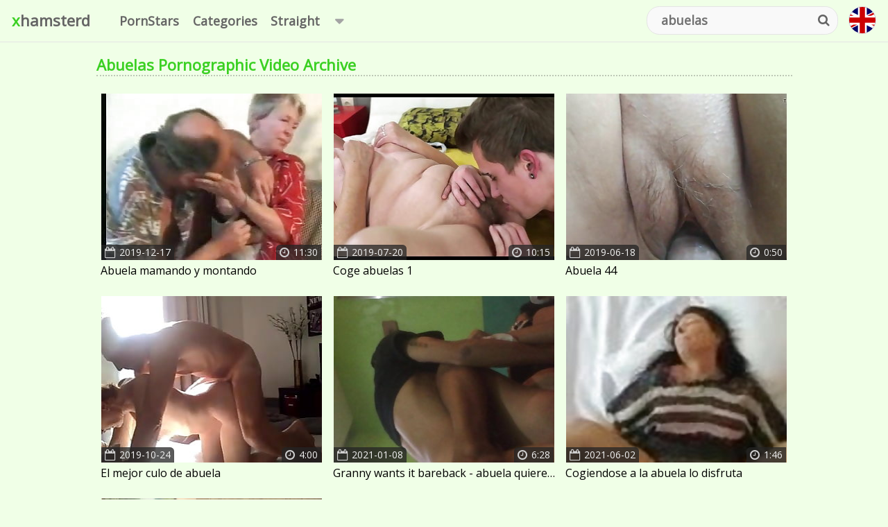

--- FILE ---
content_type: text/html; charset=UTF-8
request_url: https://xhamsterd.com/search/abuelas/
body_size: 7218
content:
<!DOCTYPE html>
<html lang="en">
<head>



        <title>7 Abuelas Pornographic Video Archive : xHamster D</title>

        <meta name="Description" content="Come to xHamster D for the top abuelas pornographic video archive on the web! There is no easier way of watching 7 of your favorite hardcore porn online than visiting xHamster D and just hitting play.">

<meta name="xhamster-site-verification" content="5f22b3dd9b4e42e6b3d8bfa15b0c1d3b"/>
<!--
        <meta name="Keywords" content="7 "abuelas" porn videos">
-->

        
        <meta http-equiv="X-UA-Compatible" content="IE=edge">
        <meta http-equiv="Content-Type" content="text/html; charset=utf-8">
        <meta name="viewport" content="width=device-width, initial-scale=1.0">

        <link rel="dns-prefetch" href="//code.jquery.com">
        <link rel="dns-prefetch" href="//cdnjs.cloudflare.com">
<link rel="apple-touch-icon" sizes="57x57" href="/ico/apple-icon-57x57.png">
<link rel="apple-touch-icon" sizes="60x60" href="/ico/apple-icon-60x60.png">
<link rel="apple-touch-icon" sizes="72x72" href="/ico/apple-icon-72x72.png">
<link rel="apple-touch-icon" sizes="76x76" href="/ico/apple-icon-76x76.png">
<link rel="apple-touch-icon" sizes="114x114" href="/ico/apple-icon-114x114.png">
<link rel="apple-touch-icon" sizes="120x120" href="/ico/apple-icon-120x120.png">
<link rel="apple-touch-icon" sizes="144x144" href="/ico/apple-icon-144x144.png">
<link rel="apple-touch-icon" sizes="152x152" href="/ico/apple-icon-152x152.png">
<link rel="apple-touch-icon" sizes="180x180" href="/ico/apple-icon-180x180.png">
<link rel="icon" type="image/png" sizes="192x192"  href="/ico/android-icon-192x192.png">
<link rel="icon" type="image/png" sizes="32x32" href="/ico/favicon-32x32.png">
<link rel="icon" type="image/png" sizes="96x96" href="/ico/favicon-96x96.png">
<link rel="icon" type="image/png" sizes="16x16" href="/ico/favicon-16x16.png">
<link rel="shortcut icon" href="/favicon.ico" type="image/x-icon">
<link rel="icon" href="/favicon.ico" type="image/x-icon">
<link rel="manifest" href="/ico/manifest.json">
<meta name="msapplication-TileColor" content="#ffffff">
<meta name="msapplication-TileImage" content="/ms-icon-144x144.png">
<meta name="theme-color" content="#ffffff">
        <link rel="dns-prefetch" href="https://img1.xhamsterd.com" />
        <link rel="dns-prefetch" href="https://img2.xhamsterd.com" />
        <link rel="dns-prefetch" href="https://img3.xhamsterd.com" />
        <link rel="dns-prefetch" href="https://img4.xhamsterd.com" />
        <link rel="dns-prefetch" href="https://img5.xhamsterd.com" />
        <link rel="dns-prefetch" href="https://img6.xhamsterd.com" />
        <link rel="dns-prefetch" href="https://img7.xhamsterd.com" />
        <link rel="dns-prefetch" href="https://img8.xhamsterd.com" />
        <link rel="dns-prefetch" href="https://img9.xhamsterd.com" />
        <link rel="dns-prefetch" href="https://img10.xhamsterd.com" />

        <link rel="alternate" href="https://xhamsterd.com/search/abuelas/" hreflang="x-default">
        <link rel="alternate" href="https://xhamsterd.com/search/abuelas/" hreflang="en">
        <link rel="alternate" href="https://xhamsterd.com/ru/search/abuelas/" hreflang="ru">
        <link rel="alternate" href="https://xhamsterd.com/cs/search/abuelas/" hreflang="cs">
        <link rel="alternate" href="https://xhamsterd.com/da/search/abuelas/" hreflang="da">
        <link rel="alternate" href="https://xhamsterd.com/de/search/abuelas/" hreflang="de">
        <link rel="alternate" href="https://xhamsterd.com/el/search/abuelas/" hreflang="el">
        <link rel="alternate" href="https://xhamsterd.com/es/search/abuelas/" hreflang="es">
        <link rel="alternate" href="https://xhamsterd.com/fr/search/abuelas/" hreflang="fr">
        <link rel="alternate" href="https://xhamsterd.com/ko/search/abuelas/" hreflang="ko">
        <link rel="alternate" href="https://xhamsterd.com/it/search/abuelas/" hreflang="it">
        <link rel="alternate" href="https://xhamsterd.com/hu/search/abuelas/" hreflang="hu">
        <link rel="alternate" href="https://xhamsterd.com/nl/search/abuelas/" hreflang="nl">
        <link rel="alternate" href="https://xhamsterd.com/ja/search/abuelas/" hreflang="ja">
        <link rel="alternate" href="https://xhamsterd.com/no/search/abuelas/" hreflang="no">
        <link rel="alternate" href="https://xhamsterd.com/pl/search/abuelas/" hreflang="pl">
        <link rel="alternate" href="https://xhamsterd.com/pt/search/abuelas/" hreflang="pt">
        <link rel="alternate" href="https://xhamsterd.com/sl/search/abuelas/" hreflang="sl">
        <link rel="alternate" href="https://xhamsterd.com/fi/search/abuelas/" hreflang="fi">
        <link rel="alternate" href="https://xhamsterd.com/sv/search/abuelas/" hreflang="sv">
        <link rel="alternate" href="https://xhamsterd.com/sk/search/abuelas/" hreflang="sk">

        <link rel="canonical" href="https://xhamsterd.com/search/abuelas/">

        <!--[if lt IE 9]>
        <script type="text/javascript" defer src="https://cdnjs.cloudflare.com/ajax/libs/livingston-css3-mediaqueries-js/1.0.0/css3-mediaqueries.min.js"></script>
        <script type="text/javascript" defer src="https://cdnjs.cloudflare.com/ajax/libs/html5shiv/3.7.3/html5shiv-printshiv.min.js"></script>

        <![endif]-->

        
        <base target="_blank" />
        <style>
        .autocomplete-suggestions {
            position: absolute;
            display: inline-block;
            top: 100%;
            left: 0;
            right: 4.8em;
            margin-top: 1em;
            width: auto;
            visibility: visible;
            overflow-y: auto;
            max-height: 23.4em;
            -webkit-overflow-scrolling: touch;
            background-color: #f8f9fc;
            -moz-border-radius: .3em;
            border-radius: .3em;
            border: .1em solid #e4e4e4;
            min-width: 20em;
            -webkit-transform: scale(1, 1);
            -khtml-transform: scale(1, 1);
            -moz-transform: scale(1, 1);
            -ms-transform: scale(1, 1);
            -o-transform: scale(1, 1);
            transform: scale(1, 1);
            opacity: 1;
            filter: alpha(opacity=100);
            -webkit-transform-origin: 0 0;
            -khtml-transform-origin: 0 0;
            -moz-transform-origin: 0 0;
            -ms-transform-origin: 0 0;
            -o-transform-origin: 0 0;
            transform-origin: 0 0;
            -webkit-transition: -webkit-transform .1s linear, visibility 0s 0s, opacity .2s linear;
            -khtml-transition: -khtml-transform .1s linear, visibility 0s 0s, opacity .2s linear;
            -moz-transition: -moz-transform .1s linear, visibility 0s 0s, opacity .2s linear;
            -ms-transition: -ms-transform .1s linear, visibility 0s 0s, opacity .2s linear;
            -o-transition: -o-transform .1s linear, visibility 0s 0s, opacity .2s linear;
            transition: transform .1s linear, visibility 0s 0s, opacity .2s linear;
        }

        .autocomplete-suggestion {
            background-color: #ebf0f6;
        }

        .autocomplete-selected {
            border-top: .1em solid #efefef;
        }

        .autocomplete-suggestions strong {
            background-color: #daa232;
            color: #313131;
            padding: .0769230em;
            -webkit-transition: background-color .2s linear;
            -moz-transition: background-color .2s linear;
            transition: background-color .2s ear;
        }
</style>
<link rel="stylesheet" href="/css/style.min.css" type="text/css">
</head>
<body id='top'>
<div class="bd">
            <div class="hd">
                <div class="wr">

                    <div class="lg">
                     <a href="/">xhamsterd</a>
                    </div>
                    
                    <a class="bs" href="#search"></a>
                    <div class="hs">
                        <form id="hf" onsubmit="if (!window.__cfRLUnblockHandlers) return false; if(document.getElementById('search').value=='')return false;document.getElementById('hf').action='/search/'+document.getElementById('search').value.replace(/\s/ig,'-').replace(/(^-|-$|^\s|\s$|[^-a-z0-9])/gim,'')+'/';" name="hf" method="post" action="/" target="_self" data-cf-modified-6a41b1763e8026dea8c8af60-="">
                            <fieldset>
                                <input class="hi awesomplete" type="text" name="search" id="search" autocomplete="off" autocapitalize="off" autocorrect="off" placeholder="Search videos" onfocus="if (!window.__cfRLUnblockHandlers) return false; if(this.value=='') {this.placeholder='';}" onBlur="if (!window.__cfRLUnblockHandlers) return false; if(this.value==''){this.placeholder='Search videos'};" value="abuelas" data-cf-modified-6a41b1763e8026dea8c8af60-="">
                                <input type="hidden" name="order" value="ctr" />
                                <input type="hidden" name="search_query_limit" value="straight">
                                <input class="hb" type="submit" value="&#xf002;">
                            </fieldset>
                        </form>
                    </div>
                    
                    <a class="bm" href="#menu">
                        <span class="ib tb"></span>
                        <span class="ib mb"></span>
                        <span class="ib bb"></span>
                    </a>
                    <div class="hm">
                        <ul class="he">
<!--
                            <li>
                                <a href="/">
                                    <span class="fa fa-cog"></span>
                                    Home
                                </a>
                            </li>
-->

<!--
                <li><a target="_self" href="/search/abuelas/date/"><span class="fa fa-cog"></span>Newest Porn</a></li>
                <li><a target="_self" href="/search/abuelas/duration/"><span class="fa fa-cog"></span>Longest Porn</a></li>
-->
<!--
                            <li>
                                <a target="_self" href="/all/">
                                    <span class="fa fa-cog"></span>
                                    Videos
                                </a>
                            </li>
-->
                            <li>
                                <a target="_self" href="/pornstars/">
                                    <span class="fa fa-cog"></span>
                                    PornStars                                </a>
                            </li>
                            <li>
                                <a target="_self" href="/categories/">
                                    <span class="fa fa-cog"></span>
                                    Categories                                </a>
                            </li>
<!--
                            <li>
                                <a href="#">
                                    <span class="fa fa-cog"></span>
                                    Studios
                                </a>
                            </li>
-->
                            <li class="has-children">
                                    <a target="_self" href="/"><span class="fa fa-cog"></span>Straight<em class="ct"></em></a>                                <ul class="children">
                                    <li>
                                        <a target="_self" href="/search/abuelas/">
                                            <span class="fa fa-cog"></span>
                                            Straight                                        </a>
                                    </li>
                                    <li>
                                        <a target="_self" href="/gay/search/abuelas/">
                                            <span class="fa fa-cog"></span>
                                            Gay                                        </a>
                                    </li>
<!--
                                    <li>
                                        <a target="_self" href="/lesbian/search/abuelas/">
                                            <span class="fa fa-cog"></span>
                                            Lesbian                                        </a>
                                    </li>
-->
                                    <li>
                                        <a target="_self" href="/shemale/search/abuelas/">
                                            <span class="fa fa-cog"></span>
                                            Shemale                                        </a>
                                    </li>
                                </ul>
                            </li>
<!--
                            <li>
                                <a href="#">
                                    <span class="fa fa-cog"></span>
                                    Pics
                                </a>
                            </li>
                            <li>
                                <a href="#">
                                    <span class="fa fa-cog"></span>
                                    Gifs
                                </a>
                            </li>
                            <li>
                                <a href="#">
                                    <span class="fa fa-cog"></span>
                                    Stars
                                </a>
                            </li>
-->
                        </ul>

						<div class="ls">
							<div class="lh">
								<span style="background-repeat: no-repeat;background-position: center;background-size: cover;background-image: url('/flag/en.svg');"></span>
								<p>English</p>
								<em class="ct"></em>
							</div>
							<ul class="lm cl">
							    								<li data-lang="en">
									<a target="_self" href="/search/abuelas/">
										<span style="background-size: 100% 100%;background-image: url('/flag/en.svg');"></span> 
										<p>English</p>
									</a>
								</li>
							    								<li data-lang="ru">
									<a target="_self" href="/ru/search/abuelas/">
										<span style="background-size: 100% 100%;background-image: url('/flag/ru.svg');"></span> 
										<p>Русский</p>
									</a>
								</li>
							    								<li data-lang="cs">
									<a target="_self" href="/cs/search/abuelas/">
										<span style="background-size: 100% 100%;background-image: url('/flag/cs.svg');"></span> 
										<p>Čeština</p>
									</a>
								</li>
							    								<li data-lang="da">
									<a target="_self" href="/da/search/abuelas/">
										<span style="background-size: 100% 100%;background-image: url('/flag/da.svg');"></span> 
										<p>Dansk</p>
									</a>
								</li>
							    								<li data-lang="de">
									<a target="_self" href="/de/search/abuelas/">
										<span style="background-size: 100% 100%;background-image: url('/flag/de.svg');"></span> 
										<p>Deutsch</p>
									</a>
								</li>
							    								<li data-lang="el">
									<a target="_self" href="/el/search/abuelas/">
										<span style="background-size: 100% 100%;background-image: url('/flag/el.svg');"></span> 
										<p>Ελληνικά</p>
									</a>
								</li>
							    								<li data-lang="es">
									<a target="_self" href="/es/search/abuelas/">
										<span style="background-size: 100% 100%;background-image: url('/flag/es.svg');"></span> 
										<p>Español</p>
									</a>
								</li>
							    								<li data-lang="fr">
									<a target="_self" href="/fr/search/abuelas/">
										<span style="background-size: 100% 100%;background-image: url('/flag/fr.svg');"></span> 
										<p>Français</p>
									</a>
								</li>
							    								<li data-lang="ko">
									<a target="_self" href="/ko/search/abuelas/">
										<span style="background-size: 100% 100%;background-image: url('/flag/ko.svg');"></span> 
										<p>한국어</p>
									</a>
								</li>
							    								<li data-lang="it">
									<a target="_self" href="/it/search/abuelas/">
										<span style="background-size: 100% 100%;background-image: url('/flag/it.svg');"></span> 
										<p>Italiano</p>
									</a>
								</li>
							    								<li data-lang="hu">
									<a target="_self" href="/hu/search/abuelas/">
										<span style="background-size: 100% 100%;background-image: url('/flag/hu.svg');"></span> 
										<p>Magyar</p>
									</a>
								</li>
							    								<li data-lang="nl">
									<a target="_self" href="/nl/search/abuelas/">
										<span style="background-size: 100% 100%;background-image: url('/flag/nl.svg');"></span> 
										<p>Nederlands</p>
									</a>
								</li>
							    								<li data-lang="ja">
									<a target="_self" href="/ja/search/abuelas/">
										<span style="background-size: 100% 100%;background-image: url('/flag/ja.svg');"></span> 
										<p>日本語</p>
									</a>
								</li>
							    								<li data-lang="no">
									<a target="_self" href="/no/search/abuelas/">
										<span style="background-size: 100% 100%;background-image: url('/flag/no.svg');"></span> 
										<p>Norsk</p>
									</a>
								</li>
							    								<li data-lang="pl">
									<a target="_self" href="/pl/search/abuelas/">
										<span style="background-size: 100% 100%;background-image: url('/flag/pl.svg');"></span> 
										<p>Polski</p>
									</a>
								</li>
							    								<li data-lang="pt">
									<a target="_self" href="/pt/search/abuelas/">
										<span style="background-size: 100% 100%;background-image: url('/flag/pt.svg');"></span> 
										<p>Português</p>
									</a>
								</li>
							    								<li data-lang="sl">
									<a target="_self" href="/sl/search/abuelas/">
										<span style="background-size: 100% 100%;background-image: url('/flag/sl.svg');"></span> 
										<p>Slovenščina</p>
									</a>
								</li>
							    								<li data-lang="fi">
									<a target="_self" href="/fi/search/abuelas/">
										<span style="background-size: 100% 100%;background-image: url('/flag/fi.svg');"></span> 
										<p>Suomi</p>
									</a>
								</li>
							    								<li data-lang="sv">
									<a target="_self" href="/sv/search/abuelas/">
										<span style="background-size: 100% 100%;background-image: url('/flag/sv.svg');"></span> 
										<p>Svenska</p>
									</a>
								</li>
							    								<li data-lang="sk">
									<a target="_self" href="/sk/search/abuelas/">
										<span style="background-size: 100% 100%;background-image: url('/flag/sk.svg');"></span> 
										<p>Slovenčina</p>
									</a>
								</li>
							    							</ul>
						</div>
                    </div>
                </div>
            </div>
<div class="cn">
            
    
<!-- Popular Items -->
            
                <section class="sc">
                
                    <div class="wr">
                        <div class="sh">
                            <h1>Abuelas Pornographic Video Archive</h1>
                        </div>

                        <div class="tw">                    
                            <ul class="tz cl">
                                                                
                                <li>
                                    <div class="th ">
                                        <a href="/video/abuela-mamando-y-montando/">
                                            <span class="tx">
                                                <img class="lozad" decoding="async" alt="Abuela mamando y montando" src="https://img5.xhamsterd.com/thumbs/3/083/953-y.jpg" data-srcset="https://img5.xhamsterd.com/thumbs/3/083/953-y.jpg" srcset="[data-uri]" />
                                            </span>
                                            <span class="ud">2019-12-17</span>
                                            <time class="tm">11:30</time>
                                        
                                            <span class="dc">Abuela mamando y montando</span>
                                        </a>
                                                                            </div>
                                </li>
                                <li>
                                    <div class="th ">
                                        <a href="/video/coge-abuelas-1/">
                                            <span class="tx">
                                                <img class="lozad" decoding="async" alt="Coge abuelas 1" src="https://img3.xhamsterd.com/thumbs/2/549/792_abuelas.jpg" data-srcset="https://img3.xhamsterd.com/thumbs/2/549/792_abuelas.jpg" srcset="[data-uri]" />
                                            </span>
                                            <span class="ud">2019-07-20</span>
                                            <time class="tm">10:15</time>
                                        
                                            <span class="dc">Coge abuelas 1</span>
                                        </a>
                                                                            </div>
                                </li>
                                <li>
                                    <div class="th ">
                                        <a href="/video/abuela-44/">
                                            <span class="tx">
                                                <img class="lozad" decoding="async" alt="abuela 44" src="https://img8.xhamsterd.com/thumbs/2/471/858_abuela_44.jpg" data-srcset="https://img8.xhamsterd.com/thumbs/2/471/858_abuela_44.jpg" srcset="[data-uri]" />
                                            </span>
                                            <span class="ud">2019-06-18</span>
                                            <time class="tm">0:50</time>
                                        
                                            <span class="dc">abuela 44</span>
                                        </a>
                                                                            </div>
                                </li>
                                <li>
                                    <div class="th ">
                                        <a href="/video/el-mejor-culo-de-abuela/">
                                            <span class="tx">
                                                <img class="lozad" decoding="async" alt="El mejor culo de abuela" src="https://img6.xhamsterd.com/thumbs/2/816/265_El_mejor_culo.jpg" data-srcset="https://img6.xhamsterd.com/thumbs/2/816/265_El_mejor_culo.jpg" srcset="[data-uri]" />
                                            </span>
                                            <span class="ud">2019-10-24</span>
                                            <time class="tm">4:00</time>
                                        
                                            <span class="dc">El mejor culo de abuela</span>
                                        </a>
                                                                            </div>
                                </li>
                                <li>
                                    <div class="th ">
                                        <a href="/video/granny-wants-it-bareback-abuela-quiere-sin-condon/">
                                            <span class="tx">
                                                <img class="lozad" decoding="async" alt="Granny wants it bareback - Abuela quiere sin condon" src="https://img10.xhamsterd.com/thumbs/3644/762_-abuela.jpg" data-srcset="https://img10.xhamsterd.com/thumbs/3644/762_-abuela.jpg" srcset="[data-uri]" />
                                            </span>
                                            <span class="ud">2021-01-08</span>
                                            <time class="tm">6:28</time>
                                        
                                            <span class="dc">Granny wants it bareback - Abuela quiere sin condon</span>
                                        </a>
                                                                            </div>
                                </li>
                                <li>
                                    <div class="th ">
                                        <a href="/video/cogiendose-la-abuela-lo-disfruta/">
                                            <span class="tx">
                                                <img class="lozad" decoding="async" alt="Cogiendose a la abuela lo disfruta" src="https://img3.xhamsterd.com/thumbs/3846/148_la.jpg" data-srcset="https://img3.xhamsterd.com/thumbs/3846/148_la.jpg" srcset="[data-uri]" />
                                            </span>
                                            <span class="ud">2021-06-02</span>
                                            <time class="tm">1:46</time>
                                        
                                            <span class="dc">Cogiendose a la abuela lo disfruta</span>
                                        </a>
                                                                            </div>
                                </li>
                                <li>
                                    <div class="th ">
                                        <a href="/video/ellas-quieren-mucho-sus-abuelas/">
                                            <span class="tx">
                                                <img class="lozad" decoding="async" alt="Ellas quieren mucho a sus abuelas" src="https://img2.xhamsterd.com/thumbs/1/342/864_quieren_sus_abuelas.jpg" data-srcset="https://img2.xhamsterd.com/thumbs/1/342/864_quieren_sus_abuelas.jpg" srcset="[data-uri]" />
                                            </span>
                                            <span class="ud">2018-06-25</span>
                                            <time class="tm">1:3:29</time>
                                        
                                            <span class="dc">Ellas quieren mucho a sus abuelas</span>
                                        </a>
                                                                            </div>
                                </li>
                                
                                
                            </ul>
                    
                        </div>

<!-- Pagination -->
                        <!-- Pagination -->

<!-- Popular Searches -->
                        <div class="tg">
                            <p>Search cloud:</p>
                            
                            <a href='/search/abuela se coge/'>abuela se coge</a>
                            
                            <a href='/search/abuelas tetonas y an/'>abuelas tetonas y an</a>
                            
                        </div>

<!-- Popular Searches -->
                        

                    </div>

                </section>
                
<!-- Popular Models -->             
<section class="sc">
                        <div class="sh">
                            <h2>Trending Pornstars in abuelas</h2>
                        </div>
                        <div class="tw">
                            <ul class="tz cl">
                            
                                <li>
                                    <div class="th">
                                        <a href="/model/kate-garraway/">
                                            <span class="tx">
                                                <img class="lozad" decoding="async" alt="Kate Garraway" src="https://img3.xhamsterd.com/thumbs/2/292/153_Garraway_and.jpg" data-srcset="https://img3.xhamsterd.com/thumbs/2/292/153_Garraway_and.jpg" srcset="[data-uri]" />
                                            </span>
                                            <span class="gn pornstar">Kate Garraway</span>
                                        </a>
                                    </div>
                                </li>
                            
                                <li>
                                    <div class="th">
                                        <a href="/model/kathy-jones/">
                                            <span class="tx">
                                                <img class="lozad" decoding="async" alt="Kathy Jones" src="https://img9.xhamsterd.com/thumbs/2/216/839_Jones_Kink.jpg" data-srcset="https://img9.xhamsterd.com/thumbs/2/216/839_Jones_Kink.jpg" srcset="[data-uri]" />
                                            </span>
                                            <span class="gn pornstar">Kathy Jones</span>
                                        </a>
                                    </div>
                                </li>
                            
                                <li>
                                    <div class="th">
                                        <a href="/model/kara-lee/">
                                            <span class="tx">
                                                <img class="lozad" decoding="async" alt="Kara Lee" src="https://img4.xhamsterd.com/thumbs/2/533/434__Jmac_.jpg" data-srcset="https://img4.xhamsterd.com/thumbs/2/533/434__Jmac_.jpg" srcset="[data-uri]" />
                                            </span>
                                            <span class="gn pornstar">Kara Lee</span>
                                        </a>
                                    </div>
                                </li>
                            
                                <li>
                                    <div class="th">
                                        <a href="/model/kristina-shannon/">
                                            <span class="tx">
                                                <img class="lozad" decoding="async" alt="Kristina Shannon" src="https://img6.xhamsterd.com/thumbs/2/816/141__Driller.jpg" data-srcset="https://img6.xhamsterd.com/thumbs/2/816/141__Driller.jpg" srcset="[data-uri]" />
                                            </span>
                                            <span class="gn pornstar">Kristina Shannon</span>
                                        </a>
                                    </div>
                                </li>
                            
                                <li>
                                    <div class="th">
                                        <a href="/model/kiara-mia/">
                                            <span class="tx">
                                                <img class="lozad" decoding="async" alt="Kiara Mia" src="https://img3.xhamsterd.com/thumbs/2/033/672_Beauties.jpg" data-srcset="https://img3.xhamsterd.com/thumbs/2/033/672_Beauties.jpg" srcset="[data-uri]" />
                                            </span>
                                            <span class="gn pornstar">Kiara Mia</span>
                                        </a>
                                    </div>
                                </li>
                            
                                <li>
                                    <div class="th">
                                        <a href="/model/kelly-sanger/">
                                            <span class="tx">
                                                <img class="lozad" decoding="async" alt="Kelly Sanger" src="https://img3.xhamsterd.com/thumbs/1/903/197_Kelly.jpg" data-srcset="https://img3.xhamsterd.com/thumbs/1/903/197_Kelly.jpg" srcset="[data-uri]" />
                                            </span>
                                            <span class="gn pornstar">Kelly Sanger</span>
                                        </a>
                                    </div>
                                </li>
                            
                                <li>
                                    <div class="th">
                                        <a href="/model/krystal-orchid/">
                                            <span class="tx">
                                                <img class="lozad" decoding="async" alt="Krystal Orchid" src="https://img7.xhamsterd.com/thumbs/1/960/602_Redhead_banged_on.jpg" data-srcset="https://img7.xhamsterd.com/thumbs/1/960/602_Redhead_banged_on.jpg" srcset="[data-uri]" />
                                            </span>
                                            <span class="gn pornstar">Krystal Orchid</span>
                                        </a>
                                    </div>
                                </li>
                            
                                <li>
                                    <div class="th">
                                        <a href="/model/kiki-daire/">
                                            <span class="tx">
                                                <img class="lozad" decoding="async" alt="Kiki Daire" src="https://img4.xhamsterd.com/thumbs/2/854/053_A__Cuckold.jpg" data-srcset="https://img4.xhamsterd.com/thumbs/2/854/053_A__Cuckold.jpg" srcset="[data-uri]" />
                                            </span>
                                            <span class="gn pornstar">Kiki Daire</span>
                                        </a>
                                    </div>
                                </li>
                            
                                <li>
                                    <div class="th">
                                        <a href="/model/keira-knightley/">
                                            <span class="tx">
                                                <img class="lozad" decoding="async" alt="Keira Knightley" src="https://img6.xhamsterd.com/thumbs/1/740/630_Knightley.jpg" data-srcset="https://img6.xhamsterd.com/thumbs/1/740/630_Knightley.jpg" srcset="[data-uri]" />
                                            </span>
                                            <span class="gn pornstar">Keira Knightley</span>
                                        </a>
                                    </div>
                                </li>
                            
                                <li>
                                    <div class="th">
                                        <a href="/model/kandi-kobain/">
                                            <span class="tx">
                                                <img class="lozad" decoding="async" alt="Kandi Kobain" src="https://img1.xhamsterd.com/thumbs/3664/395_kobain-plumper.jpg" data-srcset="https://img1.xhamsterd.com/thumbs/3664/395_kobain-plumper.jpg" srcset="[data-uri]" />
                                            </span>
                                            <span class="gn pornstar">Kandi Kobain</span>
                                        </a>
                                    </div>
                                </li>
                            
                                <li>
                                    <div class="th">
                                        <a href="/model/kimber-delice/">
                                            <span class="tx">
                                                <img class="lozad" decoding="async" alt="Kimber Delice" src="https://img2.xhamsterd.com/thumbs/2/717/200_in_ass_mouth.jpg" data-srcset="https://img2.xhamsterd.com/thumbs/2/717/200_in_ass_mouth.jpg" srcset="[data-uri]" />
                                            </span>
                                            <span class="gn pornstar">Kimber Delice</span>
                                        </a>
                                    </div>
                                </li>
                            
                                <li>
                                    <div class="th">
                                        <a href="/model/kitty-foxx/">
                                            <span class="tx">
                                                <img class="lozad" decoding="async" alt="Kitty Foxx" src="https://img7.xhamsterd.com/thumbs/2/538/742_s_Gang.jpg" data-srcset="https://img7.xhamsterd.com/thumbs/2/538/742_s_Gang.jpg" srcset="[data-uri]" />
                                            </span>
                                            <span class="gn pornstar">Kitty Foxx</span>
                                        </a>
                                    </div>
                                </li>
                            
                            </ul>
                        </div>
</section>
<!-- Popular Models --> 

<!-- Popular Categories -->
                <section class="sc">
                    <div class="wr">
                        <div class="sh">
                            <h2>Related Porn Categories</h2>
                            <p>
                                <!--<em>21122112</em>-->
                            </p>
                        </div>
                        <div class="tw">
                            <ul class="tz cl">
                            
                                <li>
                                    <div class="th">
                                        <a href="/outdoor/">
                                            <span class="tx">
                                                <img class="lozad" decoding="async" alt="Outdoor" src="https://img6.xhamsterd.com/thumbs/3619/949_on.jpg" data-srcset="https://img6.xhamsterd.com/thumbs/3619/949_on.jpg" srcset="[data-uri]" />
                                            </span>
                                            <span class="gn">Outdoor</span>
                                            <span class="mv">
                                                <em>6590</em>
                                            </span>
                                        </a>
                                    </div>
                                </li>
                            
                                <li>
                                    <div class="th">
                                        <a href="/old-young/">
                                            <span class="tx">
                                                <img class="lozad" decoding="async" alt="Old+Young" src="https://img2.xhamsterd.com/thumbs/938/336_AgedLovE.jpg" data-srcset="https://img2.xhamsterd.com/thumbs/938/336_AgedLovE.jpg" srcset="[data-uri]" />
                                            </span>
                                            <span class="gn">Old+Young</span>
                                            <span class="mv">
                                                <em>5245</em>
                                            </span>
                                        </a>
                                    </div>
                                </li>
                            
                                <li>
                                    <div class="th">
                                        <a href="/orgasms/">
                                            <span class="tx">
                                                <img class="lozad" decoding="async" alt="Orgasms" src="https://img5.xhamsterd.com/thumbs/1/534/019_Sara__Off.jpg" data-srcset="https://img5.xhamsterd.com/thumbs/1/534/019_Sara__Off.jpg" srcset="[data-uri]" />
                                            </span>
                                            <span class="gn">Orgasms</span>
                                            <span class="mv">
                                                <em>542</em>
                                            </span>
                                        </a>
                                    </div>
                                </li>
                            
                                <li>
                                    <div class="th">
                                        <a href="/orgy/">
                                            <span class="tx">
                                                <img class="lozad" decoding="async" alt="Orgy" src="https://img1.xhamsterd.com/thumbs/2/630/728_girls.jpg" data-srcset="https://img1.xhamsterd.com/thumbs/2/630/728_girls.jpg" srcset="[data-uri]" />
                                            </span>
                                            <span class="gn">Orgy</span>
                                            <span class="mv">
                                                <em>2155</em>
                                            </span>
                                        </a>
                                    </div>
                                </li>
                            
                            </ul>
                        </div>
                    </div>
                </section>
<!-- Popular Categories -->     
        
                
<!-- Traders Thumbs -->             
               
                
<!-- Traders Thumbs -->             


                
            </div>


<!-- Footer -->
<div class="ft" style='margin:0px;'>
<div class="wr">
<p>Welcome on xhamsterd.com the largest porn tube in the world!</p>
<p>All models were 18 years of age or older at the time of depiction. xhamsterd.com has a zero-tolerance policy against illegal pornography.</p>
 <p><a href="https://xhamsterd.com/2257.txt">18 U.S.C. 2257 Record-Keeping Requirements Compliance Statement</a></p>
<p>Â© 2017-2021 xhamsterd.com | <a href="https://trafficstars.com/">Buy/Sell Adult Traffic</a>
<p>This site is rated with RTA label. Parents, you can easily block access to this site. Please <a href="http://www.rtalabel.org/index.php?content=parents">read this page</a> for more informations.</p>
<p><a href="https://www.netnanny.com/">NetNanny</a> | <a href="https://www.cyberpatrol.com/">CyberPatrol</a> | <a href="https://www.solidoak.com/">CyberSitter</a> | <a href="https://www.parentalcontrolbar.org/">Parental Controlbar</a> | <a href="https://www.dmca.com/">DMCA</a> | <a href="https://xhamsterd.com/terms.txt">Terms & Conditions</a> | <a href="https://xhamsterd.com/dmca/index.html">Contact us</a></p></p>
</div>
</div>
</div>
<script async src="https://www.googletagmanager.com/gtag/js?id=UA-151971649-4" type="6a41b1763e8026dea8c8af60-text/javascript"></script><script type="6a41b1763e8026dea8c8af60-text/javascript">function gtag(){dataLayer.push(arguments)}window.dataLayer=window.dataLayer||[],gtag("js",new Date),gtag("config","UA-151971649-4");</script>
<!-- Footer -->
<!-- Up Button -->
<a class="tp" id='toTop' style='display:none;cursor:pointer;'></a>
<!-- Up Button -->
<!--
<script type="text/javascript" defer src="https://cdnjs.cloudflare.com/ajax/libs/awesomplete/1.1.1/awesomplete.min.js"></script>
<script type="text/javascript" defer src="https://ajax.googleapis.com/ajax/libs/jquery/1.10.0/jquery.min.js"></script>
-->
<link rel="stylesheet" async href="https://fonts.googleapis.com/css?family=Open+Sans" type="text/css" media="screen">
<script type="6a41b1763e8026dea8c8af60-text/javascript" src="https://use.fontawesome.com/3d09b4d754.js"></script>
<script type="6a41b1763e8026dea8c8af60-text/javascript" src="https://ajax.googleapis.com/ajax/libs/jquery/3.2.1/jquery.min.js"></script>
<script type="6a41b1763e8026dea8c8af60-text/javascript" src="https://cdnjs.cloudflare.com/ajax/libs/jquery.devbridge-autocomplete/1.3.0/jquery.autocomplete.min.js"></script>
<script type="6a41b1763e8026dea8c8af60-text/javascript">
$('.thm').css({ 'min-height' : ($(window).height() - $('.ft').height()-$('.hd').height()) + 'px' });
</script>
<script type="6a41b1763e8026dea8c8af60-text/javascript">
(function($) {
$(function() {
var $is_ft = Boolean( $('.ft').length );
var $is_cn = Boolean( $('.cn').length );
var $ht_bd = ( $('html, body') ) ? $('html, body') : false;
var $bd = ( $('body') ) ? $('body') : false;
var $is_bm = Boolean( $('.bm').length );
var $is_bs = Boolean( $('.bs').length );
var $bm = ( $is_bm ) ? $('.bm') : false;
var $bs = ( $is_bs ) ? $('.bs') : false;
var $is_lh = Boolean( $('.lh').length );
var $lh = ( $is_lh ) ? $('.lh') : false;
var $is_qw = Boolean( $('.qw').length );
var $qw = ( $is_qw ) ? $('.qw') : false;
var $is_he = Boolean( $('.he').length );
var $he = ( $is_he ) ? $('.he') : false;
var $is_masonry = Boolean( $('.masonry').length );
var $masonry = ( $is_masonry ) ? $('.masonry') : false;
function masonry_init() {
if ( $is_masonry ) {
var masonry_options = {
itemSelector: '.masonry-item',
percentPosition: true
};
$masonry.masonry( masonry_options );
}
}
if ( $is_he ) {
$('.he .has-children > a').on('click', function(e) {
( e && e.preventDefault ) ? e.preventDefault() : e.returnValue = false;
var $el = $(this).closest('.has-children');
if ( $el.hasClass('op') ) {
$ht_bd.off('click', he_h );
$('.he .children a').off('click', hd_h );
$el.removeClass('op');
} else {
$ht_bd.on('click', he_h );
$('.he .children a').on('click', hd_h );
$el.addClass('op');
}
function he_h(e) {
if ( e && $(e.target).closest('.has-children').length == 0 ) {
if ( $el.hasClass('op') ) {
$el.removeClass('op');
}
$ht_bd.off('click', he_h );
$('.he .children a').off('click', hd_h );
}
}
function hd_h(e) {
if ( $el.hasClass('op') ) {
$el.removeClass('op');
}
$ht_bd.off('click', he_h );
$('.he .children a').off('click', hd_h );
}
});
}
if ( $is_qw ) {
$('.qz').on('click', function(e) {
( e && e.stopPropagation ) ? e.stopPropagation() : e.cancelBubble = true;
( e && e.preventDefault ) ? e.preventDefault() : e.returnValue = false;
var $el = $(this).closest('.qw');
if ( $el.hasClass('ac') ) {
$ht_bd.off('click', qw_h );
$el.removeClass('ac');
} else {
$ht_bd.on('click', qw_h );
$el.addClass('ac');
}
function qw_h(e) {
if ( e && $(e.target).closest('.ld').length == 0 ) {
if ( $el.hasClass('ac') ) {
$el.removeClass('ac');
}
$ht_bd.off('click', qw_h );
}
}
});
}
if ( $is_lh ) {
$lh.on('click', function(e) {
( e && e.preventDefault ) ? e.preventDefault() : e.returnValue = false;
var $el = $(this);
var $lm = $('.lm > li');
if ( $el.hasClass('ac') ) {
$ht_bd.off('click', lh_h );
$lm.off('click', lh_c );
$el.removeClass('ac');
} else {
$ht_bd.on('click', lh_h );
$lm.on('click', lh_c );
$el.addClass('ac');
}
function lh_h(e) {
if ( e && $(e.target).closest('.ls').length == 0 ) {
if ( $el.hasClass('ac') ) {
$el.removeClass('ac');
}
$lm.off('click', lh_c );
$ht_bd.off('click', lh_h );
}
}
function lh_c(e) {
if ( $el.hasClass('ac') ) {
$lm.off('click', lh_c );
$ht_bd.off('click', lh_h );
$el.removeClass('ac');
}
}
});
}
if ( $is_bm ) {
$bm.on('click', function(e) {
( e && e.stopPropagation ) ? e.stopPropagation() : e.cancelBubble = true;
( e && e.preventDefault ) ? e.preventDefault() : e.returnValue = false;
var $el = $(this);
if ( $el.hasClass('op') ) {
$ht_bd.off('click', bm_h );
$bd.removeClass('mo');
$el.removeClass('op');
} else {
$('body').trigger('click');
$ht_bd.on('click', bm_h );
$bs.removeClass('op');
$bd.addClass('mo');
$el.addClass('op');
}
function bm_h(e) {
if ( e && $(e.target).closest('.hm').length == 0 ) {
if ( $el.hasClass('op') ) {
$bd.removeClass('mo');
$el.removeClass('op');
}
$ht_bd.off('click', bm_h );
}
}
});
}
$(function() {
$(window).scroll(function() {
if($(this).scrollTop() != 0) {
$('#toTop').fadeIn();
} else {
$('#toTop').fadeOut();
}
});
$('#toTop').click(function() {
$('body,html').animate({scrollTop:0},800);
});
});
if ( $is_bs ) {
$bs.on('click', function(e) {
( e && e.stopPropagation ) ? e.stopPropagation() : e.cancelBubble = true;
( e && e.preventDefault ) ? e.preventDefault() : e.returnValue = false;
var $el = $(this);
 var $box = ( $el.next('.hs') ) ? $el.next('.hs') : false;
var $form = ( $box ) ? $box.find('#hf') : false;
var $input = ( $form ) ? $form.find('.hi') : false;
if ( $el.hasClass('op') ) {
$ht_bd.off('click', bs_h );
$el.removeClass('op');
$input.blur();
$form.off('submit', submit_h );
} else {
$('body').trigger('click');
$ht_bd.on('click', bs_h );
$el.addClass('op');
$input.focus();
$form.on('submit', submit_h );
}
function submit_h(e) {
var $value = ( $input && $input.val() ) ? $input.val() : false;
if ( $value ) {
return true;
} else {
$ht_bd.off('click', bs_h );
$el.removeClass('op');
$input.blur();
$form.off('submit', submit_h );
return false;
}
}
function bs_h(e) {
if ( e && $(e.target).closest('.hs').length == 0 ) {
if ( $bs.hasClass('op') ) {
$bs.removeClass('op');
}
$ht_bd.off('click', bs_h );
}
}
});
}
function ft_r() {
if ( $is_ft && $is_cn ) {
var $ht = $('.ft .wr').outerHeight(true);
$('.cn').css({ 'padding-bottom' : $ht + 'px' });
$('.ft').css({ 'height' : $ht + 'px', 'margin-top' : - $ht + 'px' });
}
}
function on_init() {
}(on_init());
function on_load() {
masonry_init();
ft_r();
}
function on_resize() {
masonry_init();
ft_r();
}
$(window).on('DOMContentLoaded', on_init );
$(window).on('load', on_load );
$(window).on('resize orientationchange', on_resize );
});
})(jQuery);
</script>
<script type="6a41b1763e8026dea8c8af60-text/javascript">
$(document).ready(function(){
$('#search').autocomplete({
serviceUrl: '/suggest/',
minChars: 2,
triggerSelectOnValidInput:false,
onSelect: function(suggestion, data) {
// $('#search').val(suggestion.value);
location.href = ''+suggestion.data.replace(/\s/ig,'-');
}
});
});
</script>
<script src="https://cdnjs.cloudflare.com/ajax/libs/lozad.js/1.16.0/lozad.min.js" type="6a41b1763e8026dea8c8af60-text/javascript"></script>
<script type="6a41b1763e8026dea8c8af60-text/javascript">const observer=lozad();observer.observe();</script>
<script src="/cdn-cgi/scripts/7d0fa10a/cloudflare-static/rocket-loader.min.js" data-cf-settings="6a41b1763e8026dea8c8af60-|49" defer></script><script defer src="https://static.cloudflareinsights.com/beacon.min.js/vcd15cbe7772f49c399c6a5babf22c1241717689176015" integrity="sha512-ZpsOmlRQV6y907TI0dKBHq9Md29nnaEIPlkf84rnaERnq6zvWvPUqr2ft8M1aS28oN72PdrCzSjY4U6VaAw1EQ==" data-cf-beacon='{"version":"2024.11.0","token":"2fe0f3256741486eadfef75c4cbb8eec","r":1,"server_timing":{"name":{"cfCacheStatus":true,"cfEdge":true,"cfExtPri":true,"cfL4":true,"cfOrigin":true,"cfSpeedBrain":true},"location_startswith":null}}' crossorigin="anonymous"></script>
</body>
</html>